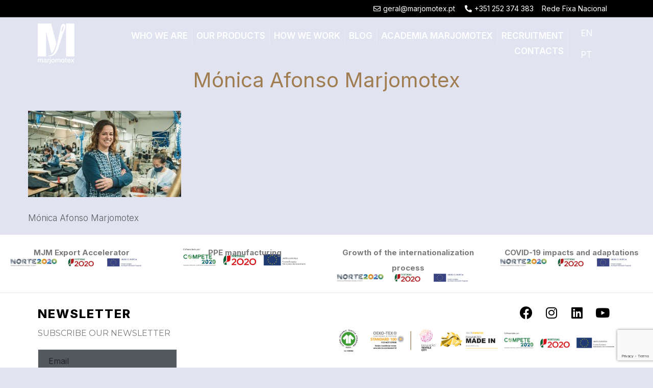

--- FILE ---
content_type: text/html; charset=utf-8
request_url: https://www.google.com/recaptcha/api2/anchor?ar=1&k=6Le20T8iAAAAAHojgU-mZuTsczXihmIUsJQUzyiN&co=aHR0cHM6Ly9tYXJqb21vdGV4LnB0OjQ0Mw..&hl=en&v=PoyoqOPhxBO7pBk68S4YbpHZ&size=invisible&anchor-ms=20000&execute-ms=30000&cb=v9rokfc3zf
body_size: 48796
content:
<!DOCTYPE HTML><html dir="ltr" lang="en"><head><meta http-equiv="Content-Type" content="text/html; charset=UTF-8">
<meta http-equiv="X-UA-Compatible" content="IE=edge">
<title>reCAPTCHA</title>
<style type="text/css">
/* cyrillic-ext */
@font-face {
  font-family: 'Roboto';
  font-style: normal;
  font-weight: 400;
  font-stretch: 100%;
  src: url(//fonts.gstatic.com/s/roboto/v48/KFO7CnqEu92Fr1ME7kSn66aGLdTylUAMa3GUBHMdazTgWw.woff2) format('woff2');
  unicode-range: U+0460-052F, U+1C80-1C8A, U+20B4, U+2DE0-2DFF, U+A640-A69F, U+FE2E-FE2F;
}
/* cyrillic */
@font-face {
  font-family: 'Roboto';
  font-style: normal;
  font-weight: 400;
  font-stretch: 100%;
  src: url(//fonts.gstatic.com/s/roboto/v48/KFO7CnqEu92Fr1ME7kSn66aGLdTylUAMa3iUBHMdazTgWw.woff2) format('woff2');
  unicode-range: U+0301, U+0400-045F, U+0490-0491, U+04B0-04B1, U+2116;
}
/* greek-ext */
@font-face {
  font-family: 'Roboto';
  font-style: normal;
  font-weight: 400;
  font-stretch: 100%;
  src: url(//fonts.gstatic.com/s/roboto/v48/KFO7CnqEu92Fr1ME7kSn66aGLdTylUAMa3CUBHMdazTgWw.woff2) format('woff2');
  unicode-range: U+1F00-1FFF;
}
/* greek */
@font-face {
  font-family: 'Roboto';
  font-style: normal;
  font-weight: 400;
  font-stretch: 100%;
  src: url(//fonts.gstatic.com/s/roboto/v48/KFO7CnqEu92Fr1ME7kSn66aGLdTylUAMa3-UBHMdazTgWw.woff2) format('woff2');
  unicode-range: U+0370-0377, U+037A-037F, U+0384-038A, U+038C, U+038E-03A1, U+03A3-03FF;
}
/* math */
@font-face {
  font-family: 'Roboto';
  font-style: normal;
  font-weight: 400;
  font-stretch: 100%;
  src: url(//fonts.gstatic.com/s/roboto/v48/KFO7CnqEu92Fr1ME7kSn66aGLdTylUAMawCUBHMdazTgWw.woff2) format('woff2');
  unicode-range: U+0302-0303, U+0305, U+0307-0308, U+0310, U+0312, U+0315, U+031A, U+0326-0327, U+032C, U+032F-0330, U+0332-0333, U+0338, U+033A, U+0346, U+034D, U+0391-03A1, U+03A3-03A9, U+03B1-03C9, U+03D1, U+03D5-03D6, U+03F0-03F1, U+03F4-03F5, U+2016-2017, U+2034-2038, U+203C, U+2040, U+2043, U+2047, U+2050, U+2057, U+205F, U+2070-2071, U+2074-208E, U+2090-209C, U+20D0-20DC, U+20E1, U+20E5-20EF, U+2100-2112, U+2114-2115, U+2117-2121, U+2123-214F, U+2190, U+2192, U+2194-21AE, U+21B0-21E5, U+21F1-21F2, U+21F4-2211, U+2213-2214, U+2216-22FF, U+2308-230B, U+2310, U+2319, U+231C-2321, U+2336-237A, U+237C, U+2395, U+239B-23B7, U+23D0, U+23DC-23E1, U+2474-2475, U+25AF, U+25B3, U+25B7, U+25BD, U+25C1, U+25CA, U+25CC, U+25FB, U+266D-266F, U+27C0-27FF, U+2900-2AFF, U+2B0E-2B11, U+2B30-2B4C, U+2BFE, U+3030, U+FF5B, U+FF5D, U+1D400-1D7FF, U+1EE00-1EEFF;
}
/* symbols */
@font-face {
  font-family: 'Roboto';
  font-style: normal;
  font-weight: 400;
  font-stretch: 100%;
  src: url(//fonts.gstatic.com/s/roboto/v48/KFO7CnqEu92Fr1ME7kSn66aGLdTylUAMaxKUBHMdazTgWw.woff2) format('woff2');
  unicode-range: U+0001-000C, U+000E-001F, U+007F-009F, U+20DD-20E0, U+20E2-20E4, U+2150-218F, U+2190, U+2192, U+2194-2199, U+21AF, U+21E6-21F0, U+21F3, U+2218-2219, U+2299, U+22C4-22C6, U+2300-243F, U+2440-244A, U+2460-24FF, U+25A0-27BF, U+2800-28FF, U+2921-2922, U+2981, U+29BF, U+29EB, U+2B00-2BFF, U+4DC0-4DFF, U+FFF9-FFFB, U+10140-1018E, U+10190-1019C, U+101A0, U+101D0-101FD, U+102E0-102FB, U+10E60-10E7E, U+1D2C0-1D2D3, U+1D2E0-1D37F, U+1F000-1F0FF, U+1F100-1F1AD, U+1F1E6-1F1FF, U+1F30D-1F30F, U+1F315, U+1F31C, U+1F31E, U+1F320-1F32C, U+1F336, U+1F378, U+1F37D, U+1F382, U+1F393-1F39F, U+1F3A7-1F3A8, U+1F3AC-1F3AF, U+1F3C2, U+1F3C4-1F3C6, U+1F3CA-1F3CE, U+1F3D4-1F3E0, U+1F3ED, U+1F3F1-1F3F3, U+1F3F5-1F3F7, U+1F408, U+1F415, U+1F41F, U+1F426, U+1F43F, U+1F441-1F442, U+1F444, U+1F446-1F449, U+1F44C-1F44E, U+1F453, U+1F46A, U+1F47D, U+1F4A3, U+1F4B0, U+1F4B3, U+1F4B9, U+1F4BB, U+1F4BF, U+1F4C8-1F4CB, U+1F4D6, U+1F4DA, U+1F4DF, U+1F4E3-1F4E6, U+1F4EA-1F4ED, U+1F4F7, U+1F4F9-1F4FB, U+1F4FD-1F4FE, U+1F503, U+1F507-1F50B, U+1F50D, U+1F512-1F513, U+1F53E-1F54A, U+1F54F-1F5FA, U+1F610, U+1F650-1F67F, U+1F687, U+1F68D, U+1F691, U+1F694, U+1F698, U+1F6AD, U+1F6B2, U+1F6B9-1F6BA, U+1F6BC, U+1F6C6-1F6CF, U+1F6D3-1F6D7, U+1F6E0-1F6EA, U+1F6F0-1F6F3, U+1F6F7-1F6FC, U+1F700-1F7FF, U+1F800-1F80B, U+1F810-1F847, U+1F850-1F859, U+1F860-1F887, U+1F890-1F8AD, U+1F8B0-1F8BB, U+1F8C0-1F8C1, U+1F900-1F90B, U+1F93B, U+1F946, U+1F984, U+1F996, U+1F9E9, U+1FA00-1FA6F, U+1FA70-1FA7C, U+1FA80-1FA89, U+1FA8F-1FAC6, U+1FACE-1FADC, U+1FADF-1FAE9, U+1FAF0-1FAF8, U+1FB00-1FBFF;
}
/* vietnamese */
@font-face {
  font-family: 'Roboto';
  font-style: normal;
  font-weight: 400;
  font-stretch: 100%;
  src: url(//fonts.gstatic.com/s/roboto/v48/KFO7CnqEu92Fr1ME7kSn66aGLdTylUAMa3OUBHMdazTgWw.woff2) format('woff2');
  unicode-range: U+0102-0103, U+0110-0111, U+0128-0129, U+0168-0169, U+01A0-01A1, U+01AF-01B0, U+0300-0301, U+0303-0304, U+0308-0309, U+0323, U+0329, U+1EA0-1EF9, U+20AB;
}
/* latin-ext */
@font-face {
  font-family: 'Roboto';
  font-style: normal;
  font-weight: 400;
  font-stretch: 100%;
  src: url(//fonts.gstatic.com/s/roboto/v48/KFO7CnqEu92Fr1ME7kSn66aGLdTylUAMa3KUBHMdazTgWw.woff2) format('woff2');
  unicode-range: U+0100-02BA, U+02BD-02C5, U+02C7-02CC, U+02CE-02D7, U+02DD-02FF, U+0304, U+0308, U+0329, U+1D00-1DBF, U+1E00-1E9F, U+1EF2-1EFF, U+2020, U+20A0-20AB, U+20AD-20C0, U+2113, U+2C60-2C7F, U+A720-A7FF;
}
/* latin */
@font-face {
  font-family: 'Roboto';
  font-style: normal;
  font-weight: 400;
  font-stretch: 100%;
  src: url(//fonts.gstatic.com/s/roboto/v48/KFO7CnqEu92Fr1ME7kSn66aGLdTylUAMa3yUBHMdazQ.woff2) format('woff2');
  unicode-range: U+0000-00FF, U+0131, U+0152-0153, U+02BB-02BC, U+02C6, U+02DA, U+02DC, U+0304, U+0308, U+0329, U+2000-206F, U+20AC, U+2122, U+2191, U+2193, U+2212, U+2215, U+FEFF, U+FFFD;
}
/* cyrillic-ext */
@font-face {
  font-family: 'Roboto';
  font-style: normal;
  font-weight: 500;
  font-stretch: 100%;
  src: url(//fonts.gstatic.com/s/roboto/v48/KFO7CnqEu92Fr1ME7kSn66aGLdTylUAMa3GUBHMdazTgWw.woff2) format('woff2');
  unicode-range: U+0460-052F, U+1C80-1C8A, U+20B4, U+2DE0-2DFF, U+A640-A69F, U+FE2E-FE2F;
}
/* cyrillic */
@font-face {
  font-family: 'Roboto';
  font-style: normal;
  font-weight: 500;
  font-stretch: 100%;
  src: url(//fonts.gstatic.com/s/roboto/v48/KFO7CnqEu92Fr1ME7kSn66aGLdTylUAMa3iUBHMdazTgWw.woff2) format('woff2');
  unicode-range: U+0301, U+0400-045F, U+0490-0491, U+04B0-04B1, U+2116;
}
/* greek-ext */
@font-face {
  font-family: 'Roboto';
  font-style: normal;
  font-weight: 500;
  font-stretch: 100%;
  src: url(//fonts.gstatic.com/s/roboto/v48/KFO7CnqEu92Fr1ME7kSn66aGLdTylUAMa3CUBHMdazTgWw.woff2) format('woff2');
  unicode-range: U+1F00-1FFF;
}
/* greek */
@font-face {
  font-family: 'Roboto';
  font-style: normal;
  font-weight: 500;
  font-stretch: 100%;
  src: url(//fonts.gstatic.com/s/roboto/v48/KFO7CnqEu92Fr1ME7kSn66aGLdTylUAMa3-UBHMdazTgWw.woff2) format('woff2');
  unicode-range: U+0370-0377, U+037A-037F, U+0384-038A, U+038C, U+038E-03A1, U+03A3-03FF;
}
/* math */
@font-face {
  font-family: 'Roboto';
  font-style: normal;
  font-weight: 500;
  font-stretch: 100%;
  src: url(//fonts.gstatic.com/s/roboto/v48/KFO7CnqEu92Fr1ME7kSn66aGLdTylUAMawCUBHMdazTgWw.woff2) format('woff2');
  unicode-range: U+0302-0303, U+0305, U+0307-0308, U+0310, U+0312, U+0315, U+031A, U+0326-0327, U+032C, U+032F-0330, U+0332-0333, U+0338, U+033A, U+0346, U+034D, U+0391-03A1, U+03A3-03A9, U+03B1-03C9, U+03D1, U+03D5-03D6, U+03F0-03F1, U+03F4-03F5, U+2016-2017, U+2034-2038, U+203C, U+2040, U+2043, U+2047, U+2050, U+2057, U+205F, U+2070-2071, U+2074-208E, U+2090-209C, U+20D0-20DC, U+20E1, U+20E5-20EF, U+2100-2112, U+2114-2115, U+2117-2121, U+2123-214F, U+2190, U+2192, U+2194-21AE, U+21B0-21E5, U+21F1-21F2, U+21F4-2211, U+2213-2214, U+2216-22FF, U+2308-230B, U+2310, U+2319, U+231C-2321, U+2336-237A, U+237C, U+2395, U+239B-23B7, U+23D0, U+23DC-23E1, U+2474-2475, U+25AF, U+25B3, U+25B7, U+25BD, U+25C1, U+25CA, U+25CC, U+25FB, U+266D-266F, U+27C0-27FF, U+2900-2AFF, U+2B0E-2B11, U+2B30-2B4C, U+2BFE, U+3030, U+FF5B, U+FF5D, U+1D400-1D7FF, U+1EE00-1EEFF;
}
/* symbols */
@font-face {
  font-family: 'Roboto';
  font-style: normal;
  font-weight: 500;
  font-stretch: 100%;
  src: url(//fonts.gstatic.com/s/roboto/v48/KFO7CnqEu92Fr1ME7kSn66aGLdTylUAMaxKUBHMdazTgWw.woff2) format('woff2');
  unicode-range: U+0001-000C, U+000E-001F, U+007F-009F, U+20DD-20E0, U+20E2-20E4, U+2150-218F, U+2190, U+2192, U+2194-2199, U+21AF, U+21E6-21F0, U+21F3, U+2218-2219, U+2299, U+22C4-22C6, U+2300-243F, U+2440-244A, U+2460-24FF, U+25A0-27BF, U+2800-28FF, U+2921-2922, U+2981, U+29BF, U+29EB, U+2B00-2BFF, U+4DC0-4DFF, U+FFF9-FFFB, U+10140-1018E, U+10190-1019C, U+101A0, U+101D0-101FD, U+102E0-102FB, U+10E60-10E7E, U+1D2C0-1D2D3, U+1D2E0-1D37F, U+1F000-1F0FF, U+1F100-1F1AD, U+1F1E6-1F1FF, U+1F30D-1F30F, U+1F315, U+1F31C, U+1F31E, U+1F320-1F32C, U+1F336, U+1F378, U+1F37D, U+1F382, U+1F393-1F39F, U+1F3A7-1F3A8, U+1F3AC-1F3AF, U+1F3C2, U+1F3C4-1F3C6, U+1F3CA-1F3CE, U+1F3D4-1F3E0, U+1F3ED, U+1F3F1-1F3F3, U+1F3F5-1F3F7, U+1F408, U+1F415, U+1F41F, U+1F426, U+1F43F, U+1F441-1F442, U+1F444, U+1F446-1F449, U+1F44C-1F44E, U+1F453, U+1F46A, U+1F47D, U+1F4A3, U+1F4B0, U+1F4B3, U+1F4B9, U+1F4BB, U+1F4BF, U+1F4C8-1F4CB, U+1F4D6, U+1F4DA, U+1F4DF, U+1F4E3-1F4E6, U+1F4EA-1F4ED, U+1F4F7, U+1F4F9-1F4FB, U+1F4FD-1F4FE, U+1F503, U+1F507-1F50B, U+1F50D, U+1F512-1F513, U+1F53E-1F54A, U+1F54F-1F5FA, U+1F610, U+1F650-1F67F, U+1F687, U+1F68D, U+1F691, U+1F694, U+1F698, U+1F6AD, U+1F6B2, U+1F6B9-1F6BA, U+1F6BC, U+1F6C6-1F6CF, U+1F6D3-1F6D7, U+1F6E0-1F6EA, U+1F6F0-1F6F3, U+1F6F7-1F6FC, U+1F700-1F7FF, U+1F800-1F80B, U+1F810-1F847, U+1F850-1F859, U+1F860-1F887, U+1F890-1F8AD, U+1F8B0-1F8BB, U+1F8C0-1F8C1, U+1F900-1F90B, U+1F93B, U+1F946, U+1F984, U+1F996, U+1F9E9, U+1FA00-1FA6F, U+1FA70-1FA7C, U+1FA80-1FA89, U+1FA8F-1FAC6, U+1FACE-1FADC, U+1FADF-1FAE9, U+1FAF0-1FAF8, U+1FB00-1FBFF;
}
/* vietnamese */
@font-face {
  font-family: 'Roboto';
  font-style: normal;
  font-weight: 500;
  font-stretch: 100%;
  src: url(//fonts.gstatic.com/s/roboto/v48/KFO7CnqEu92Fr1ME7kSn66aGLdTylUAMa3OUBHMdazTgWw.woff2) format('woff2');
  unicode-range: U+0102-0103, U+0110-0111, U+0128-0129, U+0168-0169, U+01A0-01A1, U+01AF-01B0, U+0300-0301, U+0303-0304, U+0308-0309, U+0323, U+0329, U+1EA0-1EF9, U+20AB;
}
/* latin-ext */
@font-face {
  font-family: 'Roboto';
  font-style: normal;
  font-weight: 500;
  font-stretch: 100%;
  src: url(//fonts.gstatic.com/s/roboto/v48/KFO7CnqEu92Fr1ME7kSn66aGLdTylUAMa3KUBHMdazTgWw.woff2) format('woff2');
  unicode-range: U+0100-02BA, U+02BD-02C5, U+02C7-02CC, U+02CE-02D7, U+02DD-02FF, U+0304, U+0308, U+0329, U+1D00-1DBF, U+1E00-1E9F, U+1EF2-1EFF, U+2020, U+20A0-20AB, U+20AD-20C0, U+2113, U+2C60-2C7F, U+A720-A7FF;
}
/* latin */
@font-face {
  font-family: 'Roboto';
  font-style: normal;
  font-weight: 500;
  font-stretch: 100%;
  src: url(//fonts.gstatic.com/s/roboto/v48/KFO7CnqEu92Fr1ME7kSn66aGLdTylUAMa3yUBHMdazQ.woff2) format('woff2');
  unicode-range: U+0000-00FF, U+0131, U+0152-0153, U+02BB-02BC, U+02C6, U+02DA, U+02DC, U+0304, U+0308, U+0329, U+2000-206F, U+20AC, U+2122, U+2191, U+2193, U+2212, U+2215, U+FEFF, U+FFFD;
}
/* cyrillic-ext */
@font-face {
  font-family: 'Roboto';
  font-style: normal;
  font-weight: 900;
  font-stretch: 100%;
  src: url(//fonts.gstatic.com/s/roboto/v48/KFO7CnqEu92Fr1ME7kSn66aGLdTylUAMa3GUBHMdazTgWw.woff2) format('woff2');
  unicode-range: U+0460-052F, U+1C80-1C8A, U+20B4, U+2DE0-2DFF, U+A640-A69F, U+FE2E-FE2F;
}
/* cyrillic */
@font-face {
  font-family: 'Roboto';
  font-style: normal;
  font-weight: 900;
  font-stretch: 100%;
  src: url(//fonts.gstatic.com/s/roboto/v48/KFO7CnqEu92Fr1ME7kSn66aGLdTylUAMa3iUBHMdazTgWw.woff2) format('woff2');
  unicode-range: U+0301, U+0400-045F, U+0490-0491, U+04B0-04B1, U+2116;
}
/* greek-ext */
@font-face {
  font-family: 'Roboto';
  font-style: normal;
  font-weight: 900;
  font-stretch: 100%;
  src: url(//fonts.gstatic.com/s/roboto/v48/KFO7CnqEu92Fr1ME7kSn66aGLdTylUAMa3CUBHMdazTgWw.woff2) format('woff2');
  unicode-range: U+1F00-1FFF;
}
/* greek */
@font-face {
  font-family: 'Roboto';
  font-style: normal;
  font-weight: 900;
  font-stretch: 100%;
  src: url(//fonts.gstatic.com/s/roboto/v48/KFO7CnqEu92Fr1ME7kSn66aGLdTylUAMa3-UBHMdazTgWw.woff2) format('woff2');
  unicode-range: U+0370-0377, U+037A-037F, U+0384-038A, U+038C, U+038E-03A1, U+03A3-03FF;
}
/* math */
@font-face {
  font-family: 'Roboto';
  font-style: normal;
  font-weight: 900;
  font-stretch: 100%;
  src: url(//fonts.gstatic.com/s/roboto/v48/KFO7CnqEu92Fr1ME7kSn66aGLdTylUAMawCUBHMdazTgWw.woff2) format('woff2');
  unicode-range: U+0302-0303, U+0305, U+0307-0308, U+0310, U+0312, U+0315, U+031A, U+0326-0327, U+032C, U+032F-0330, U+0332-0333, U+0338, U+033A, U+0346, U+034D, U+0391-03A1, U+03A3-03A9, U+03B1-03C9, U+03D1, U+03D5-03D6, U+03F0-03F1, U+03F4-03F5, U+2016-2017, U+2034-2038, U+203C, U+2040, U+2043, U+2047, U+2050, U+2057, U+205F, U+2070-2071, U+2074-208E, U+2090-209C, U+20D0-20DC, U+20E1, U+20E5-20EF, U+2100-2112, U+2114-2115, U+2117-2121, U+2123-214F, U+2190, U+2192, U+2194-21AE, U+21B0-21E5, U+21F1-21F2, U+21F4-2211, U+2213-2214, U+2216-22FF, U+2308-230B, U+2310, U+2319, U+231C-2321, U+2336-237A, U+237C, U+2395, U+239B-23B7, U+23D0, U+23DC-23E1, U+2474-2475, U+25AF, U+25B3, U+25B7, U+25BD, U+25C1, U+25CA, U+25CC, U+25FB, U+266D-266F, U+27C0-27FF, U+2900-2AFF, U+2B0E-2B11, U+2B30-2B4C, U+2BFE, U+3030, U+FF5B, U+FF5D, U+1D400-1D7FF, U+1EE00-1EEFF;
}
/* symbols */
@font-face {
  font-family: 'Roboto';
  font-style: normal;
  font-weight: 900;
  font-stretch: 100%;
  src: url(//fonts.gstatic.com/s/roboto/v48/KFO7CnqEu92Fr1ME7kSn66aGLdTylUAMaxKUBHMdazTgWw.woff2) format('woff2');
  unicode-range: U+0001-000C, U+000E-001F, U+007F-009F, U+20DD-20E0, U+20E2-20E4, U+2150-218F, U+2190, U+2192, U+2194-2199, U+21AF, U+21E6-21F0, U+21F3, U+2218-2219, U+2299, U+22C4-22C6, U+2300-243F, U+2440-244A, U+2460-24FF, U+25A0-27BF, U+2800-28FF, U+2921-2922, U+2981, U+29BF, U+29EB, U+2B00-2BFF, U+4DC0-4DFF, U+FFF9-FFFB, U+10140-1018E, U+10190-1019C, U+101A0, U+101D0-101FD, U+102E0-102FB, U+10E60-10E7E, U+1D2C0-1D2D3, U+1D2E0-1D37F, U+1F000-1F0FF, U+1F100-1F1AD, U+1F1E6-1F1FF, U+1F30D-1F30F, U+1F315, U+1F31C, U+1F31E, U+1F320-1F32C, U+1F336, U+1F378, U+1F37D, U+1F382, U+1F393-1F39F, U+1F3A7-1F3A8, U+1F3AC-1F3AF, U+1F3C2, U+1F3C4-1F3C6, U+1F3CA-1F3CE, U+1F3D4-1F3E0, U+1F3ED, U+1F3F1-1F3F3, U+1F3F5-1F3F7, U+1F408, U+1F415, U+1F41F, U+1F426, U+1F43F, U+1F441-1F442, U+1F444, U+1F446-1F449, U+1F44C-1F44E, U+1F453, U+1F46A, U+1F47D, U+1F4A3, U+1F4B0, U+1F4B3, U+1F4B9, U+1F4BB, U+1F4BF, U+1F4C8-1F4CB, U+1F4D6, U+1F4DA, U+1F4DF, U+1F4E3-1F4E6, U+1F4EA-1F4ED, U+1F4F7, U+1F4F9-1F4FB, U+1F4FD-1F4FE, U+1F503, U+1F507-1F50B, U+1F50D, U+1F512-1F513, U+1F53E-1F54A, U+1F54F-1F5FA, U+1F610, U+1F650-1F67F, U+1F687, U+1F68D, U+1F691, U+1F694, U+1F698, U+1F6AD, U+1F6B2, U+1F6B9-1F6BA, U+1F6BC, U+1F6C6-1F6CF, U+1F6D3-1F6D7, U+1F6E0-1F6EA, U+1F6F0-1F6F3, U+1F6F7-1F6FC, U+1F700-1F7FF, U+1F800-1F80B, U+1F810-1F847, U+1F850-1F859, U+1F860-1F887, U+1F890-1F8AD, U+1F8B0-1F8BB, U+1F8C0-1F8C1, U+1F900-1F90B, U+1F93B, U+1F946, U+1F984, U+1F996, U+1F9E9, U+1FA00-1FA6F, U+1FA70-1FA7C, U+1FA80-1FA89, U+1FA8F-1FAC6, U+1FACE-1FADC, U+1FADF-1FAE9, U+1FAF0-1FAF8, U+1FB00-1FBFF;
}
/* vietnamese */
@font-face {
  font-family: 'Roboto';
  font-style: normal;
  font-weight: 900;
  font-stretch: 100%;
  src: url(//fonts.gstatic.com/s/roboto/v48/KFO7CnqEu92Fr1ME7kSn66aGLdTylUAMa3OUBHMdazTgWw.woff2) format('woff2');
  unicode-range: U+0102-0103, U+0110-0111, U+0128-0129, U+0168-0169, U+01A0-01A1, U+01AF-01B0, U+0300-0301, U+0303-0304, U+0308-0309, U+0323, U+0329, U+1EA0-1EF9, U+20AB;
}
/* latin-ext */
@font-face {
  font-family: 'Roboto';
  font-style: normal;
  font-weight: 900;
  font-stretch: 100%;
  src: url(//fonts.gstatic.com/s/roboto/v48/KFO7CnqEu92Fr1ME7kSn66aGLdTylUAMa3KUBHMdazTgWw.woff2) format('woff2');
  unicode-range: U+0100-02BA, U+02BD-02C5, U+02C7-02CC, U+02CE-02D7, U+02DD-02FF, U+0304, U+0308, U+0329, U+1D00-1DBF, U+1E00-1E9F, U+1EF2-1EFF, U+2020, U+20A0-20AB, U+20AD-20C0, U+2113, U+2C60-2C7F, U+A720-A7FF;
}
/* latin */
@font-face {
  font-family: 'Roboto';
  font-style: normal;
  font-weight: 900;
  font-stretch: 100%;
  src: url(//fonts.gstatic.com/s/roboto/v48/KFO7CnqEu92Fr1ME7kSn66aGLdTylUAMa3yUBHMdazQ.woff2) format('woff2');
  unicode-range: U+0000-00FF, U+0131, U+0152-0153, U+02BB-02BC, U+02C6, U+02DA, U+02DC, U+0304, U+0308, U+0329, U+2000-206F, U+20AC, U+2122, U+2191, U+2193, U+2212, U+2215, U+FEFF, U+FFFD;
}

</style>
<link rel="stylesheet" type="text/css" href="https://www.gstatic.com/recaptcha/releases/PoyoqOPhxBO7pBk68S4YbpHZ/styles__ltr.css">
<script nonce="fTj9RigQ-5ZLRJCAD14kbw" type="text/javascript">window['__recaptcha_api'] = 'https://www.google.com/recaptcha/api2/';</script>
<script type="text/javascript" src="https://www.gstatic.com/recaptcha/releases/PoyoqOPhxBO7pBk68S4YbpHZ/recaptcha__en.js" nonce="fTj9RigQ-5ZLRJCAD14kbw">
      
    </script></head>
<body><div id="rc-anchor-alert" class="rc-anchor-alert"></div>
<input type="hidden" id="recaptcha-token" value="[base64]">
<script type="text/javascript" nonce="fTj9RigQ-5ZLRJCAD14kbw">
      recaptcha.anchor.Main.init("[\x22ainput\x22,[\x22bgdata\x22,\x22\x22,\[base64]/[base64]/[base64]/[base64]/cjw8ejpyPj4+eil9Y2F0Y2gobCl7dGhyb3cgbDt9fSxIPWZ1bmN0aW9uKHcsdCx6KXtpZih3PT0xOTR8fHc9PTIwOCl0LnZbd10/dC52W3ddLmNvbmNhdCh6KTp0LnZbd109b2Yoeix0KTtlbHNle2lmKHQuYkImJnchPTMxNylyZXR1cm47dz09NjZ8fHc9PTEyMnx8dz09NDcwfHx3PT00NHx8dz09NDE2fHx3PT0zOTd8fHc9PTQyMXx8dz09Njh8fHc9PTcwfHx3PT0xODQ/[base64]/[base64]/[base64]/bmV3IGRbVl0oSlswXSk6cD09Mj9uZXcgZFtWXShKWzBdLEpbMV0pOnA9PTM/bmV3IGRbVl0oSlswXSxKWzFdLEpbMl0pOnA9PTQ/[base64]/[base64]/[base64]/[base64]\x22,\[base64]\\u003d\x22,\[base64]/Du8O2w4fDukLDtTdqw5RgNcKPwr3CtMKRbMKew73Du8OyHzYgw6/[base64]/DqMK8wpXCkcOlMSjCvMKDw6HDpGYFwofCm2HDn8OTa8KHwrLCtsKQZz/DiFPCucKyBMKcwrzCqFV4w6LCs8OAw6NrD8K3D1/CusKef0N7w6LCvgZISMOgwoFWRcKOw6ZYwrM9w5YSwrg3asKvw63CgsKPwrrDvMKfME3DpnbDjUHCuy9RwqDCgSk6acK0w6F6bcKHJz8pOj5SBMOGwpjDmsK2w4rCpcKwWsOrL30xOcK8eHstwq/DnsOcw77CqsOnw7wNw4pfJsOnwofDjgnDrncQw7Fuw4dRwqvChVUeAUVrwp5Vw4nCq8KEZWomaMO2w7o6BGB6wpVhw5UtCUk2wrzCnk/Dp0M6V8KGURfCqsO1CXpiPkrDg8OKwqvCsRoUXsOVw4DCtzFsG0nDqzHDoW8rwqJDMsKRw7TClcKLCREYw5LCoxnCtAN0wqAxw4LCul4Afhc7wqzCgMK4CsKoEjfCtX7DjsKowq/DnH5LRsKEdXzDqxTCqcO9woJaWD/CiMKjcxQ5KxTDl8OiwpJ3w4LDrsOjw7TCvcO7wrPCuiPColctD3Nbw67Cq8O3NGrDqsOCwrBOwqbDrMOEwojCocOCw5bCncOCwoPCncKjLsOPY8KRwprCqWh6wqDCswMcfsO/LAUUPcO0w7Fiw4lpw4nDmsOPC3hTwpkXQsOLwphNw7zCgEfCuiLCjX8Uw57CrXlMw60LGEjCtXzDlcOeBsOvXS4fUsK5XsObY2fDkxfCisKnXkzDtsOtwp7CjxsMdsK5Y8OHw78uZMKIwq3CtTQHw4/CrsO2CAvCojnCkcK1w6fDqBrDoEEqfcKFNnHDkXXDrsOZw60LVcKwWy1pbMKNw5XCtRTCpMKCGMOSw4LDssKCwocRfA/[base64]/[base64]/[base64]/OsKCw5sOVsKDLsKvfsK+YENoA8OrIHpeCjDCmg7DkTpGDcOvw4bDp8OYw5A8KXTDtloywobDijPCsnprwozDs8KoNgLDo2PCoMOYKEXDrV3CmMOHC8O7QMKbw7jDoMKzwrU5w5vCuMO7SgjCj2LCjV/Cm2V3w7vDsWozYlklLcONb8Kfw4vDnMKvOMO4wr0zBsOQwrnDp8Kmw4fDuMK+wrHCkxPCqTzCjWNEFVPDmRjCugDCjsOqB8KWUXQDOnfCt8O2PV/DucOIw4fDvsODUgRkwrHDox7DjcKJw5Rfw7YfJMKyHsKVQMK6GynDtH7CkMOfEntMw5hcwp5ywrbDhFsVcWEJMcONwqtdbifCq8KOesKTPcKpw7xqw4HDkXDCpmnChQHDnsKjHsKqLFxeMgRvasKZO8OeEcORKEInw6PCkEfDucOmVMKjwofCm8OGwpBaZsKJwq/CnQrChsKhwqLCqwtbwpl0wqnCu8Kzw57Csm3DiEQBw6jDv8KEw7NfwpDCqhZNw6LChXUaGsO3FcK0w7kxwqkzwo/CvMO/Njx2w516w5jCpWXDvlXDknzDmEQEwpxhSsKyA2LChjBBezgsTcKNwpDCskh0w43DjsOqw47DrHVkOkcWw7HDsUrDsXo4QCpOWsOdwqQgdMOCw4jDsSkob8OiwpvCo8KabcO5GsOnwq1sUcOAOxU6VsOkw5vCrcKrwqM4wodOUC3CswzDvcOXwrbDtsO/[base64]/[base64]/w6zDjSzCvl7Ch24VYMO9fgUTw73CkSxJZ8O4wpXCl1LDsic0woNTwqAxIwvCsFLDjQvDpi7CjmTDpwfChsOIwosrw5BWw7/CnEMcw75pwpXCnyfCo8Kaw57DhcONTcOzwq1QJRx+wqzCnsOYw58vw5nCvcKWWwzDihfCvXLCt8KmYcKcw7Qyw65swr1ww5sCw4YVw7PDosKtd8KmwqXDgsKmbMK/[base64]/CrsOVJTXDnsK1w5PDt1svwpVUw75YAcOxAE8JbyoFw79MwrzDsiZ/QcOJMMKie8Osw63CvcOXGx3CgcO6bcKiMcKcwpcqw498wpnCncO9wqBxwoPDn8KRwrwOwofDrVDDpz4vwoEpwrEFwrfDigxsGMKlw53DjcK1SngGHcKLw5NWwoPCn3sbw6fDgMOqwpXDh8OpwoDCu8OoJcKhw6YYw4Qzwq4Dw6rCmhZJw7/CiV3DoBDDjxVLTsOXwpNewoIWNsOGwpDDlsKgVznCnDEGSS7CisOdPsKBwpDDtibCqXRJYsKDw5o+wq0QHXc/[base64]/wqkKw7jDusKyNMKMU8OPH2nCjzfDt8OdTSgTOWxYw5ZuO1nCicKHAsKbw7DCulDDicOYwrzDpcKsw4/DvjjDnMO3YGjDv8KrwpzDgsKGw6zDqcOrMCXCulDDs8KXw6nCkcOsHMK3w57DkBlJGCRFUMOSXBB3SMKmMcOPJn1twoLClcO0ZMK1fENjwqzChUVTw582P8OvwqHDvi5yw5AsK8Oyw73Co8KGwo/[base64]/w7ZVbknCr8KHw5fDn8OzS8ONXcOQwoR0wo0+dArDl8K3wrvCowYvVSzCm8ONVcKbw5pUwpDCpkhkEcOaJMK/aU3CnUQFE3jDgWLDocOhwoMra8KzUsKOw4F7OsKqCsOLw5rCmyXCocOyw5orTcONZWgtOMONw4PCpMKlw7bCuVNbw55dw47DnGJfaylzw7jDgTvDgHM7UhY8DQZ7w7jDsxhQDAlMLMKnw707w73Cg8OOB8OCwqVBNsKdOMKXNndKw6nDqy/CqcO8woDDhl/DsEnDtTgIehF8ZSgUXMKwwqZEwrp0CRgjw5TCrWZBw5nDg0hywo4beRDDlm0xw5/DlMKvw6liOUHCuF3DvMKdLcKhwoTDkkAcY8KgwqXDv8O2NWobw47Ds8OIEsOjwrjDuxzDtGg8VcKGwrvDs8OhYcK6wqJmw4YOIzHCsMK2HRZiODzCtUHDisOWw47DmsO6wrvCq8O/YsKqwqrDvSnCmQ7DgnclwqvDtsK4Z8K6FsK1IWgrwoYcwogKdx/DgjtQw6jCkirCvkh2w4HDmx/Dpl9cw7vDontdw58Qw7fCvzTCmRIKw7fCv0lGFlVTcVvDiz0tH8OlT0DCisOgXcKMw4FVO8KIwqHCqMOww6vCshXCrWoGLz9QCS8mw7zCpQoYZSrClSsHwpTCq8OUw5BGK8OywpnDjE5zKMKeHm7CqlrCk0c/wrvChcKjFTZkw4nDhR3CtcOOecKzw5UOw78zw44GTcOdAsKgwpDDnMK6FTJRw7LDmsONw5o3b8OCw4fCrQXCisO6w64Iw6rDgMKvwrTCncKMwpbDn8Oxw6tXw4/[base64]/Ci8Klw6zCoADDhhk8wo/CowIBEhd+wrgSMMOFAsO9w4rChnnDh0TCmMKJcMKWBAd2ZBwGw4fDgcKcw7TCuUtQGBLDmTV+UcO+egRFWhjDjB/DqCARwopkwrsvQMKVwpNywo8kwpB/UMOpF3A/Nl/CvBbCjjIvfwYcWgDDi8Olw48pw6zCjcOSwpFewqHCs8KxGFF/[base64]/DpzZKwoUuQ8K6WsKPwrnCicKpw6fDlWXCncK7L8KhJ8KQwoDDkWZKZH91XMKQY8KHAcK0wrTCiMORw4Muw5Fvw4vCsSgEwpnCoF7DiXfCsF3CoGgDw5bDmMKQGcKlwoYrRwYlw5/CqsO/I3XCv2JSw4k6w5F4LsKxcVAia8KbLEbCkxImw60rwrzCu8OHTcKUZcOiwoNVwqjCjMKnScO1WsKmXcK2LH0kwoPCuMKBJRnDokLDrMKfQFEpcnA0JxnCj8KiPMKYw59cKcOkw5toSCfDoyDCrWjCoXHCssOoSxjDvcObPcKOw6A/TsKYIQ7CrcKnNy9la8KMPWpMw61wHMK0YDbDiMOWwrLChDlNf8OMVg1gw70mw73DlMKFOsKuAcKIwrpwwp7Ck8OHw5vDhiIrBcO4w7kYwrfCsE52w7rDmyHCrMK8woA4wprDognDtCNqw5h6SMKAw7DClG/[base64]/cVBzNhfDv1UnT8KAwoPDt2gYFh0jUB/[base64]/[base64]/fMKteMKiAUbCscK8CQQMw4wUw7nClsKSUAbCk8OpY8K2Q8K7e8KtZ8KSNsOGwpjDhiBxwq5RYMOdHcK5w7B/w5NkcsOnTMK7esOoDcKlw6E/fGDCt0bDt8OOwqfDscOJZMKmw6DDoMK8w7BkC8KgLcOiw547wrl2w65Xwql4wpTCssO3w5nDiB9/ScK6HMKgw4MSwpPCjMKiw7Q1cDxDw4DDoUBbLy/CrkMeMMKow6tiwpHCqjJTwqvDpSfDtcKKwpPDrcOrw63CuMOxwqxhWMK7DQrChMOtM8K/WsK4wpwMwpPDlVocw7XDl19ewpzDgX9HIyzCjWHDsMKWwozDs8KowocbEXJJw4HCu8OgbMOKw58Zwr/CoMOGw5HDi8KBDsO1w6HCkhgDw5QFXwskw50sXcOffjZLw7tvwqPCvjsGw7rCmMKvQyE7BhbDliXCp8Ocw5bCkcK2wolIBkNhwo/DujzCjsKLWkdZwoLCncOrw4s9LUAswr/CngbCjMKQwokNdsK4RsKMwpzDqG3CtsOrw55GwosdPsO+w4g+ZsK7w7rCs8KzwqrCtGTCgsOBw5hawrUXwqN3ScKew7JwwrfDiRRaCR3CosOSw5YzQzAew57CvS/Cm8KiwoUbw7DDsWnDtwFja1DDmlbDpVQoNmDDkS/CkcKswonCssKXw78keMOif8ODw43DlWLCv0TCmFfDpiXDvnfCmcOYw5Fawo5Bw4RzYifCq8KGwrPCp8Kmw6nCnCTDhMKRw5dcODQWwockw6M/eQ3CkMO+w4gww458KkvDjsKlTcKuN1ckwqlOFkPChcKzwqjDo8OFd1DCnwDCrcOEecKGAcKZw4zCm8OPOkNIwp/[base64]/wpg+dcO4wqzCrMO2asOxb0jCv005WTJ2Tw3CmTzCqsK0cm0cwr/DnGl/[base64]/CpR16W2HClT89CsKqbXXCu13DsXLCiMOtYcKCw7/DmsONe8OHUVnDjMOqwrdkwqo4IsOkwonDgArCscKBQABMw4o9wrDCjjrDkn7Cvj0vw6dINT/Cj8OnwoLDhsK7Y8ORwoDClwrDlxhzTwjCigg2Z2ZIwoTCuMOwMMOnw644w73Dn2DChMOGQWHCk8OtwqbCpGoRw5N7woHCtGHDjsOsw7Faw748EF3DlRfCjMOEw456w5DCiMOYwr/[base64]/ccKOGMOzM8KAw6bCgRdFdsO3w6PDiXPDlcOmeyAzwoPDrwsuAcO3SkPCv8KYw4I1wpEUwrrDhwVuw5PDvsO0w6HDkWttworCkMOcAUUYwonCuMKffcKUwpELbk9kwoA3wp/Djnkqwq7CgDBHaWHDhjXCtnjDicKDFsOawqEaTyLChTHDuizCvD/DggYzwqIXw70Ww4PCt33DpDXCsMKhalDCp13DjMKcKsKqAwNkNWHDjnYywq7Cg8KJw7/CtsOOwpbDrzXCoH/DgjTDqQbDl8KSeMOYwpI0wpZBbEZ9wo3CoFltw54rPHRqw6ZFJcKlTwLCsU0Twro6ecKXEcKAwoIZw5nDjcO+VsOOD8OvWmJqw7HDk8KaXFhCbsOAwqw2wq7Dui/Dt0/[base64]/CisKxTcK7EEPDry7CqcOYV8K3QcOSfsOvw407w6vDiRJSw5gAC8Oyw6LDlMKvcC47wpPCt8Ola8ONdVg0w4R3eMOxw4p6LsKWb8O1woAdwrnCiCACesKtMcKkOhjDjcOTRMOdwrrCrQ4XAX9fGnsmG1Ipw6TDkwJJVMOJwo/Dt8Olw5bDisO0QcO5w5DDlcOjwoPDqypBKsOgTwXClsOIw6xWwr/Do8OsNMOcORTDnRfCg2ltw7rCusKew79Ma1YnOcOIG1LCs8OfwrXDuX9aSMOwVGbDtnFEwqXCtMOeYQLDi0FVw5DCvAPCgzZ1B0HChD0mBiYJKsOXw6PDlhHCiMK1UmxbwoZNwp/DpHs+HMOeCzjDunYTw6nCnHteb8ORw4TDjmR8LT3CscOACzEFbFzCpW9swqERw7wnckdsw7k+PsOsWMKgHnU2U2sOw4TDr8KJdGjDvQVeSDHDvE9iWcKkMsKaw4BZaVpzw70Yw4/CnCTCs8K3wrNjdWbDm8KnUXHCnAspw5hzTTloCAZMwqDDmsKHw7bCisKMw73DlljCmwJRGsO0wr1dS8KOK07CsX4uwo3Ci8OMwo7DhMOdwq/DhQbCiVzDr8Oawp90wrvCgMOpD0EOZMOdw4vDkinCimTClA/DrMOrHRkdAm0zH0Vuw4xSwptJwqzDmMK5wolOwoHDtFLCsiTDqhguWMKyGicMDsKCKcOuwovDmsKlLlFMw7fDj8Ktwr59w7LDpcKYR0XDhMKlbVrDm2Mdw7oDH8O1Jmpow719wow+wr/CrhPCoxEtw6rDm8Oqwo1DHMKcw47DvcKiwrbCpGrCh34KDxnCvMK7Vlgdw6N4wrl3w5vDnCNMEMKsTks/ZmzCp8KNwpPDsWhKw48RI14kXjtiw50ICzUbwqxVw7gcYh9FwpXDlsKJw5zCvcKzwppALcOowqvCusKYbhPDq2nChcOLAMOBccOLw7TDgMO8WQd4f1LClXEBEcOhKcKHZ3p7XUoIw6VMwqDDlMKnTRBoCsOGwoHDrsO/[base64]/w6IPY8KTUcO6w7B8w57DjH/CusK9w4LCg1/CsH54PRLCqcKTw5dTw7HDjV/Dk8OueMKNDMKyw43Dh8OYw7QnwrfChzLCi8KVw7/Cr23CmMO+EcOhE8KzQRfCssKgMMKeIih8w7Vfw7fDsALDisOGw4JlwpAtBlRaw6DCtcO2w4DDnMOZwqLDl8KJw4IGwodRe8KNE8Ouw7/CrsOkw7DDjMKxw5QGw7rDuXQNSXx2VsOCw7Zqw4jDqX3CpSbDrcOGwrjDkTjCnMOYwoV6w4zDs2/DihlIw7gXJcO4LcK1exTDiMKKwrxPPMKpSD8IQMKjwopEw5fCn3TDh8OCw415MVw8wpplaWcSwr9Of8O5B0zDgcK3THPClMKQUcKfMQfCnCfCgcO8w7bCocK/IQRRw6VxwpRPI3dQEcOcC8KQwqnCmcKnNWPDpMKQw64Lw5tqw7tlwpbDqsKKO8OTw6zDuUPDuXnCr8KcLcKNBxYwwrPDm8K7wozDlklaw6jDu8K/w6InC8O0FcOeCsOkfCpecsOcw6XCr1cpT8OdEVMUQmDCr3TDscK1NFd0w7/DgH56wqBEISzDoQA3wojCpyrCq1giRktNw77Ck1hjXcOew6RXwqTCuAhYwr7DgVctNsOFB8OMRcOKFcKAYR/Dg3JJw5fCvmfDmSswGMK0w7Mvw4/DkMKVBMKPWTjDrMK3dcKhDMO5w57DoMO2aQhtfcOfw7XCkUbChnIgwpQeSsKcwr/[base64]/[base64]/[base64]/[base64]/CkVzDisKiw6nCpnzDrMOywprDssOmwpgAw7zCthZPTG9swoxgQsKNM8KUCcOPwplbXjDCq2TDrR7DjcKLJm/Dt8Kjw6LChyAaw4vCncOBNBLDg19mQcKEZjrDkGouHVh3DsO9ZW8PQ23DqxDDq0XDncKww7PDu8OaScODc1/CscKsaGoOG8KFw7BIGUvDv3tRUMKnw7rCjMORQMOXwpjCjCbDusOrw64/wonDoDHDu8O2w5ZZwr4MwoLDoMKeHMKIw5NAwqnDiXPCtB16w7nDvD3CvCXDgsOME8O4SsOZBHxOwrlPwooEwr/[base64]/CtmrDpcK6Hk8qwqLCjDbDn8KGwrwsc8Oqw4rCmyIjesK9fE/[base64]/[base64]/CscKSVF7Ci2NQwp1YwpXCqcKeUcKJw6tpwoTCp2tNIcOBwpvCu3nDq0fDuMKQw5IQw6puDAxJw7zDg8Oiw7vCrxxsworCv8KUwq8YdmxDwovDiyrCkyJxw7zDvBLDrTB3wo7DoRjCkSUjw5bCoHXDu8O6N8K3csOjwq/CqDPCvsOfYsO2d2lTwpLDn3HCn8KMwojDhcKPScOUwovDrVl4EMOZw6XCpsKbX8O1w5zCq8OIMcKRw6omw5ZFMRMzfMKME8Kxw4QowqM6woQ9bW9Le3vDnAXCpsKtwqBhwrMuwp/DqGdXKXXCjEVxP8OPS0pqW8KLAsKEwrrCgsOww5TDgl8MY8OTwqjDhcK3fBXCjWgVw4TDl8KLHMKUA0Ulw7rDmgUyVggFw6sJwrUGN8O+L8KJGSbDsMKaYljDrcObBjTDucOaESh/[base64]/CkMOjTQh1CMK+worDhsOnwrc7MmFpCy9iwqjCqcOzwp/DvcKfCcO/[base64]/DnMKaaQvDrcObGRoyworDoxjDksKewpPDksKOw5Esw5rDkcKMYF7DmAvDoH5ew5wswqDDj2oTw6PCl2TCnyVAwpHDjjodbMOVwo/CkHnDhBpDw6V8wo3ClMOJw5BtTyBrA8KBX8KUKMOZw6BQw6vCgMOswoIGMBI/NMKrGwQjY3h2wrjDpjTCqBdRcjgWw6rCjzJBw5XDjEd+w6HDth/Dm8K1JcKGNFg6wpjCrMKAw6PDl8O3w77Ds8KwwoHDn8KBwoHDuUjDkk0zw4NtwrLDrEnDvcO2LWoudzsAw5YsIlRNwoNqIMOBfEkLSibDh8Kuwr3DpcOvwoE1w5t8wr5TRm7Ds3/[base64]/Ci8OKw4YSw7XCocKDwqwTwoIUByLDrV/[base64]/DpcKnwrrDpcO1w7TDs8K8KC8Bw6wiQ8OwKkHDp8K5w65QwofCk8O/DcO3wqPCgVQ9wrXCg8OBw6Y+JjwvwqTDrsKgXyBGRjvDlsOOw43DvU1YbsK5wrXCu8K7woXDtMKEbCTDrUHDocOVGcOIw79+UxY8VzfDjmhdwrfDv1p/SsOtwr7Cm8O+TicDwoY1woXDpw7Cv3EbwrtMXcOgBBV9w4LDtmHCnRNuVkrCvwxNfcKsAsOZwr/DvW9Cwrt4acO6w7fCicKbD8Kvw6zDusO+w7ABw50cR8K2wofDnsKZPylZesK7TMOqP8K5wpopX2txwqQ/w5sYYSUeHyXDq1tLJMKpT1klU0INw5BwYcK1wpnCkcOmAEIKw49rCsKhBsO8wp8jTn3ClG0PU8KeVhbDlcO4OMODw5NbCMKMw63DvToSw59dw6BuQsKPOCjCrsODGsKbwpPDmMOiwoMebU/Cn2/DsBlvwr4iw73CgcO5PhjCosOqMkrDmMOkSsK9BR7CkAd9w5pFwqvCugYFP8OtGkAEwpoFNcKiwpDDj0PCk3LDoRjCmcOQwrXDr8KAQcKEfBwKw7h0JUdlQ8Kge3PDuMOYVcO2w65CHwnDrmI8b0fCgsKKwrMiF8KjcT9HwrEpwpgVwotrw73Cjm/CqMKuPhshasOeWcObd8KAOG1swqzDk24Ww5UGaiHCvcOCwrEbdUUow5kMw4fCosKPJcKXLAppZG3Cv8OGUsOVdcOrSFs9B2bDrcKzbMO/w7rDlXLDjSJwVTDDkjEMMi0MwpLDimbDjELDnnnCmsK/wo7DlsKxRcONK8Knw5VsUVodd8KUw4rDu8Ora8O+LQ5lJ8OOw5Npw5TDsHxswqvDmcOLwrgEwpt/w6HCsATDnmDDl13DqcKdSsKMWDZFwo7DkV7DkAs2fnPChQTChcOSwr/Ds8OxakhHwoDDqcKZbmXClMOQw6t7w5ZMZ8KNKcOKKcKKwotPTMOmw7Qrw5fChlp7NB5SEMOZw6VMFcOuZSN/[base64]/CqsO0wqvDk8KEw7/ChgnDusOHw6fClFV7woHDusOSwpXCscOTCn3DmsOEwpNvw6QYwqvDmcO4w4RDw6h8AiZGEMOMCS7Dtz3CvsOoe8OdGMKTw7zDm8O5JcOHw6hnNMOcGWzDtT4Tw6I1WcO6dsKccm8/w4sVJMKIKHPDqsKTXUnCg8O6CsKiCWjCiQJDEgfDghLCmFAbHcKxXjpzw5XDqRvClMOAwq4dwqJowo/DhsOfw79dbErDn8OMwrLDlXLDisK2IMKsw7fDl0/Co0fDiMOcw6jDsjYTIsKoOzzCuBvDsMOvw5HCswgYLWfClXPDmMK8FcKSw4zDtiTDplLCuRxNw7rCpcKxEErCvT82TQ7Dm8OrdMKKDHvDjQPDl8KhGcKuRcOSw7TDiAF2w4PDqMKoCjo0w4HDpAPDuWxxwohIwrPDikJxPRrCizbCgTFuKX/DjRzDgkzDqjrDlBFUNAZFcV/Dlg82MGU2w411a8OJQ1wHW1jDoEJ/[base64]/CncOzQhNwwqLDmUTCm0jDnltqwoTDj8Ogwo/[base64]/CpkvCnhfCjUHCoRPCnnnCoWsaG0U7wokDwrLCsklqwovCjMOawr3DscOQwpcfwrYkIMOBwr4CM1IBw5h+fsOLwqxiwpE8P2YEw6IEYwbCkMK9ZC0LwpvCozfDtMKnw5LCrsKfwrvCmMO9McKUBsKkwpEFdQBrN3/CosKLQcKIHMKtcsOzwrfCgzvDmTzDoH8BMHpJRsKVdyrCtDzDu1LDmcO5LMOcN8Kuwr0TW2DCpMO6w5vDlMOaIMKowrR+w77Dmm7CkSlwEWxcwpjDosKGw7PCqcKjwo4nw5gqMcK7An/ClMK6w6MSwobCtmvCv3QXw6HDuyFvVsK/w4LCr25qwrM+Y8Oww5EJfzZTIERzRMK7Pk80HsKqwrtRSSg+w4kKwoTDhsKIVMKuw5DDmRHDtsKbMsKTw7IMcsKgwplmwogDdcObRMO9QX3CiDjDjVfCscK6ZcKCwqoDJ8Ksw7FDEMODOcO1axzDvMO6WyDCoSfDjMKfYyrDhQRywqpZwrzChMOSZjLCucK/[base64]/MsOpwqTDnH5cHljDrcK7LXnDnQAGcsOEwpDDocODZXXDmUvCp8KOD8KsK1DDtMOqC8OnwqXCoQFAw6jDvsKZWsKpPMOrw6TCnnJyVjrDjg/Cgwt2w6kpw6TCv8K0KMKkScK6woNkCmkswq/[base64]/[base64]/[base64]/CrHtxA8KZwq1aMyPCqwgow57DuCfDvsKkB8KSEsKyF8OGw4svwqDCuMOIBMKUwpLDo8OBZyYSw4MhwrLDjMO/YMOfwp5Kw4LDs8KPwqIye1jCv8KKZMKtIsO+dz1aw7pxKUI1wrLDu8KUwod/AsKMWcOQNsKJw6TDo2jCtT1nw5DDnsOqw5/[base64]/[base64]/wp3CsFExCMOYWyA1Si8/wrgXXVB8YMKMw4oVNW5QD0/DvcKkwqzCjMKuw5onWE0nw5PCiQLDgEbDgcOzwrFkDsO3ESluwodwY8KLwp5kMMOYw78Yw7fDvWLClMO3OcO8a8OEQcK2dMOAZcOkwpVtOiLDlCnCsiBWw4VOw5chflI2PsKtB8OjL8OAXsOoYMOlwrnCv3bDosO/wooRVsOVFcKpwpkFCMKPQsOQwpHCqgUuwrM1YxnDscKrScOWKsOjwoJFw5HCicOgMzZrZsKUD8OjY8KSCjZ/FsKxw7HCnVXDpMOFwrFzPcKUF34YU8OmwpPCrMOoY8Oaw7U+DsOBw6JTfEPDqUDDjMOjwrxDWMKxw7EPTDB9w6BiC8OSKsOAw5I9W8K4LRAHwrzCmcKmwp8pw5TChcKVW2jCvV/Cp2EuJMKOw68zwoDCmWgUaUwgM1UCwoI3KEVwEMO+P3VCHGPDlsKsIcKTwrzDjcOdw4zDmBgjLsKDwq3DkQhCI8O/w7VnPVLCphd8XGU6wqnDlsO3wo/DlHfDrjFtesKEUnQjwpjDsXRAwrDDpDLChV1Ow4HCgwMTUDrDnmxGw7vDj3jCs8O8woNmcsK1wo9iAxzDpCHDp28ENMKuw7htf8KsNkseImElUBrClX1dPcO3EMO/wp4MLnIzwrI4wpXCtFRZBMOkR8KvOB/DiDNQUMO0w7nCucOIH8O7w5RTw6DDjHIIIQgWH8OXYGzCocOpwok2OcOzw7gXJGtgwoPDmcOsw7/[base64]/CocOWF8Kuw7Q5w4s5wrrCuMOsR3ZVFHnDvnI0wrjDlSonw5XDt8OrbsKJdxLDnMOqO0TDqTh1Z1rDm8OGw64xR8Kowp4xwrtFwolfw7rDpcKBK8Ocwp0Fw4AkGcK3BMK8w7fCvcO3KXVew7TDmSwjRk1/[base64]/[base64]/DlR92woNQw7EdwqfCjBfDlMOuBHPDn2nDnATDknTCmWpZwq0iRHvCvn7ChA8NNMKmw6rDuMOFKzzDv1ZQwqHDi8O6wrFabmnDnMKMGcKVfcK9w7BtBgzDqsK1SD/CucKjJ14cR8O/w6LDmQ3DisKFwonCgh7Cjh9cw6HDmcKTRMOEw73CucO9w4HCul3CkTEGMcOXLmfCjjzDrl4AHMKjF2wmw6VISSwRfMKGwq7DoMK3IsKEw7fCuQcRw7EIw7/Cg0zDi8KewoJNworDpjHDjhvDkWJDdMO9OmHCnhbDl2zCmsOcw50Fw7jCt8OZMgbDjjVFw71aCcK6E1PCuiwlRnLDi8KBdWl0wr1Cw4R7wqEvwoppQ8KpDMO/[base64]/w7/CjV3CmsKfXMK+w4IWEMKGwrLDvXLDiRzCkMKCwrfCgRnCs8KJTcO+w7DChm4uE8K7wpt8MsOnXixiTMK2w7Qjwo1Ew7/[base64]/DhSRtMMKxwrAnwqI2w5UYUMOGWMOBwqvDt8OgV0vClF/CicO4w67CsH7DscKDwoV9wo1+wqQHwqllX8O6eVjCpsOzTU92NsKVw7ZabXMjw5wywobCvncHV8ODwrMDw7t0McODecKEwo7DgMKQZWTCnwTCu1vDh8OIdMKywrk/Az/ChDbCicO5wr3CkMKiw4jCrCnChcOswp/Di8Omw7XCvsOMI8OUTlYrax/CkcOSwpjDqEdPBxRQNMKffl4kwqHChw3DmcOewqbDqsOmw6bDkEPDiQIXw43CrALDr286w7PCjsKqScKNwpjDtcOYw5w2wqVZw5DCsUshwpF/w6RQecOSwrfDpcO+asOqwpDCkRzDpcKgwpbCpsKqdXbCtcOIw4scwpxgw7w+w5U3wqXCsgrChcKDwp/DisKNw6bCgsOYw7dNw7rDuXjDlC0Bwq3DgXLCmsOiD1xKVDfCo0bCtEpRNFkfwp/CkMKJw7nCrcKPH8OAAxktw5Z/w75/[base64]/CpDzCu27CmsOzw5HDoMO8TgjCkDfCqQJUwqEkw4dHOCwBwrPCocKpP2h4UMOMw4ZUKEQIwpsEHxbCuXZ6Q8O7wq8AwrhXCcOkdcK/dj41w5rCsyRWBycqX8Ogw4EXacKNw7zCoFwqwpvCtMKsw7YWwpdJwqnCpsKCwoTCuMOjHkjDkcK0wpcZw6BVwrUiwpwmRsOKc8OwwohKw7wcDl7CpUvCssO8UcOUcw8fwqkYfcOeTQDCvBAGf8OiY8KBEcKXfcOcwp3DscOJw4/CpcK+ZsOxfsOLw4HCj3AkwqrDswfDrsK7YWDCrnFYG8OQVMKbwonCig0ufsKyDcO1wrxBRsOUDwMhd3nCjxglwrPDj8KEw5JPwqoePFpPIBHCsEnDpMKZw4g/HERMwrDCoT3DsF4ESQgaVcOTwqhSATtwHcOmw4vDpsOXbcKKw5RWOk8qIcOyw5crNcO7w5zCisOIQsOBLCA6wobDq2jDhMOPOz/CsMOhfnMhw4jDvFPDh0XDgFMUw4Btwrkiw40hwqHCqCbCoy/[base64]/DijnCtwrCo8KTDMO/w4lswr7DikTDrcKawpNqwoLDvMOUU3oTKsKabMKcwqBewp4Jw5ZlBEPDoELDkMOqA1/CucOubRZOw7t0NcKHw6Iuwo04em1LwprDgT/DlwXDkcOjR8OBCW7DtA1Ca8Odw7vDjsOFw7HCtTVHeRnDv03Dj8K6w7/DqH7Dsj7CjcKMYxXDoHHDmATDlzzDlxnDicKuwos1ZcKVbnXCulF2GTzCnsKbw64FwrcOZMO1wo1bwr3CkcOGw6oNwozDisKkw4zDp3nDgTdywr/Drg/DrARYaWxvflwuwr9FGsObwpFyw7hpwqDDoyfDlmlGIBF6w7fCqsO+O0EEwr7DuMO8w4bCgcKdBDnCtsKTQ3TCrinCgwbDtcO6w73CiS10wrtjURR0AsKZJnDDhls9VGHDg8KRwq/Dg8K8ejPDpMOYw4sIIMKUw7jDpsOgw73DtMKSMMO2w4pMw5cCw6bDicO3wqTCu8KcwqnDrMOTwo3Cj3k9BAzCtcKLQMK1HBRywpxEw6TCksKEw6XDkBTCvsKRwoTDhStNLx0lOw/[base64]/DoQnDvsOwGsKDX2JOMsOVw6nCgsKDwocVw6rDo8K4VsO6w7diwqxHcy3DpcKlw5MxfQZBwrpwDjbCtAjCpCrChjViw6cJSMOzw77Dj1Bzw7xhaFvCsjzCncKvNXdRw4ZRYsO+wosUWsK/w4BPRFPCmBfDuQIswqbDr8K9w6ojw4JsKgvDucOkw5/Dsi9swoTCln/DpsOvP1p5w5NpJMORw691L8O9asKlU8KFwpzCkcKcwp4LE8Kfw7MZKRrCsCIOGW7DvwZuSMKCH8KyIy42w5AHwoXDt8OGZMO2w5DDi8Oqc8OHSsOfX8KQwqbDjjHDiiIhHjkuwrvCr8Ktb8KHw6/CgsOtGmofbX8VJsOaY17DncK0CGPCnXYHAcKfwpDDgMOkw7ppWcKhFcKRwqEDwq8mZXLDucOuwo/[base64]/bGIjwq40w6Yvw6d6woPCmgDDv8Kgw7I3wrNMPsOXHS/Cmxt0wrbCr8OSwpLCvy7Csn00K8KxOsKkCcO7T8K9Mk/CnRkuZGgwfjvDiQl1w5HCssOyZMKRw4wiXMKZEMO2BcKlQHVHUWVaES7DolInwrxRw4/DnUFSV8KWw4/DncOpJcKtw45pCEgvEcOEworCvDrDnzHCrMOKe0xpwoYIwoJ1WcKJbzzCqsKIw63ChTPCuxlxw7PDjxrDgyjCvkZXwp/DlMK7wpc8wq5WRcKmaTnChcK+I8KywpXCtkhDwofDisKOHj9NccOHAUsLY8OSY1DDucKdw63DvH5WCBUYw6TDmsOGw4gwwrjDgEzCtBFvw6nCkCFlwp4zYSABf0PCscKRw5DCisK+w6ETEyHCtD5twpdhUcKYbcK1w43CnwQNUSnClHrDhFs8w48Iw47DrA1pa1V/MMKBw5VMw6x/wq0Tw5nDhD/[base64]/[base64]/Cvwc6w7LDlcO5WMK3SsKCMXxVwogpwrxKw4cdfBsEYFfCnCTCicOyUiwCwo3CrsOgwrXDhjVaw5VowobDrg3DshQlwq/CmcOuFsOKK8Ktw6RKCMKKwqsSwrfCksK4MQEBK8KpJcKaw5bCknc8w6xuwpbCqVzCn1lNV8KFw6ATwqoAOHjDn8OOUErDullOQMKgCFjDgkTCtV3Dt1pOJsKsbMKrwrHDnsKxw4PCpMKMTcKEw6PCsE7DjiPDqw16w7hJw7hmwohULcKLw5PDvsOMHsKrwo/Cq3PDrMK4dMOtwqjCjsOLwo/CisOLw6x4wroKw7kgdyXCnBXDnHsLUMKNUcKHfsKCw4LDmQVkw4h8SC/Cogkpw5gYMSTDh8K+woDDpcKFwqTDnQxzw5HCv8ONAMO/w5Ffw48qNsKlwopuHsKqwqXDhUXCu8Ksw73CpF8cJMKZw5p2AzbCg8KdPULDnMOKL1VrLHrDhU7CkGdrw7scfMKgTMONw5/CvMK0HWHCvsOBwoHDpMK3w4VWw51hbcKZwrrDhcKAw5zCnHvDpMKINThrVinDncO8wpwhBz0OwrzDukJVasKvw7UyS8KqW1HDoTHCiUTDm0EKKQ3DosOsw6NTPcOkIgnCocKgNnh8wpLDpMKowo/DgCXDo3tJw40GfsK6fsOiQz02wqPCkA3DisOxMGbDpE8VwqzDoMKOwqkRKMOMTF3Dk8Kad2nCrEN5WsO8CMKCwo/DlMK3XMKQOMO2DGApwrPClcKVwq7DgcKwOjvDjsOnwo95P8KNwqXCtcKww6YLJynCpMOJFBYeClbDgMO4wo3CkcKQYBJxbcOLHsKUwrgPwp4HR3HDq8OmwpYIwpLCk2zDtX7DkcKMTMK3Qis/AcOYwoN4wrLCgT/DlMOwTsOrYBPDkMKMe8K5woQMB2sDNUp3dcKXcn7ClMOJXcKqw6vDmsOMSsORw4Jiw5XCs8Kfw61nw6Z0BMKodwo/wrJxBsO6wrVvw50Nw6vDscOZwp/[base64]/CucOeOTHDmMKww5nDpR7Cj8K/wrx1AD3CsV3Cq30jwpd7csOXWMKrw6M5DFwgXMKSwoh9I8OsQxPDmnjDqxo9BAA/Z8K8wqxwYcOuwrRKwrJzw4LCqUxXwoNhRVnDpcK0dMOMLAHDpDdlC1LDk0PCmsOnd8O1biNObVTDocODwq/DriXClRIqwr/DuQvDjsKWw6LDrcOoS8KAwp3DkMO5fBw6YsK7w7rDgR4vw5/Cvh7DnsKzDE7CtWJOUHkPw4XCtgvCjcK3woXCiVZ/[base64]/CnjZ1wrPCi0x6w4/DjsKUMsOWVMKQLwnDlDfCi8OBD8KIwoR5w4vDtMK3wq7DsUg+GsKSU1rCp1vDjEfCqnLCuUIjwrhAR8KNw4/Dl8KpwolIehXCslNeLmHDisOlTsOGeDEdw6QKQsOHWMOMwpPDjMKtBhXDq8K6wojDqyJYwr/Cr8KeJMOBUsKeKD7CsMO4fsOda1Qyw6YQw6nCqMO6OMOYP8ODwofCkRTChEonw7vDnRbCqjxqwo3CvysPw6d3e2MHw6MSw6ZUIhvDmhTCvsKCw6/CuG7CjcKnMsOONkxrIsKMPsOZwrPDhn/ChsO3N8KoLGPCjsK7woXCsMKkDRXCqcO/[base64]/V8KcwqrDqEhYE2/Cly7Do8OLwr7CiVvCkMOUDTrCi8Ocw6YkQHHCiGrDqF/DuSbCuSQ1w67Dl0dEbzsTZMKaYCEyAQ3CgcKKXVgIU8OAE8O8wpgDw7Jsa8KEeS0RwqnCqcKPbxHDqsK3DsK+w7FzwoszeX1awrbCqVHDnhhqw6p/w7EzbMOXwrtWdAfCh8KZfnAjw5bDkMKvw5fDlsOywozDjFDDtj7ClX3DnjvDrcKaVHTCrF8+LMK0w5x4w5TCuUbCkcOYMmXDkxXCsw\\u003d\\u003d\x22],null,[\x22conf\x22,null,\x226Le20T8iAAAAAHojgU-mZuTsczXihmIUsJQUzyiN\x22,0,null,null,null,0,[21,125,63,73,95,87,41,43,42,83,102,105,109,121],[1017145,275],0,null,null,null,null,0,null,0,null,700,1,null,0,\[base64]/76lBhnEnQkZnOKMAhmv8xEZ\x22,0,0,null,null,1,null,0,1,null,null,null,0],\x22https://marjomotex.pt:443\x22,null,[3,1,1],null,null,null,1,3600,[\x22https://www.google.com/intl/en/policies/privacy/\x22,\x22https://www.google.com/intl/en/policies/terms/\x22],\x22Z0xBz4fZ19Gy1WDlelWO+7pxpUw7tQWEd2kWbxEhdQk\\u003d\x22,1,0,null,1,1768660477521,0,0,[31,247],null,[103],\x22RC-p1tpxugqm7kpMg\x22,null,null,null,null,null,\x220dAFcWeA57Dn-9CsnV0Zto_UlvKQYkang51gAbN2crZzWcfspLJaJu_qt4FL5D2bRTknaC3ZsSSIcSyP9QRJeaIhpg8kIhuRO5BQ\x22,1768743277455]");
    </script></body></html>

--- FILE ---
content_type: text/css; charset=utf-8
request_url: https://marjomotex.pt/wp-content/themes/kava-child/style.css?ver=2.1.4
body_size: 23
content:
/*!
Theme Name: Kava Child
Theme URI:
Author: Zemez
Author URI:
Description: Kava child theme.
Template: kava
Version: 1.0.0
License: GNU General Public License v3 or later
License URI: http://www.gnu.org/licenses/gpl-3.0.html
Text Domain: kava-child
*/

.site-content {
 	margin-top: 0 !important ;
	margin-bottom: 0 !important;
}


.jet-sticky-section--stuck a.menu-item-link-top {
	color: #8F724A !important;
}

.jet-sticky-section--stuck a.menu-item-link-top:hover {
	color: #000 !important;
}



--- FILE ---
content_type: image/svg+xml
request_url: https://marjomotex.pt/wp-content/uploads/2021/09/marjomotex-wh.svg
body_size: 2551
content:
<?xml version="1.0" encoding="utf-8"?>
<!-- Generator: Adobe Illustrator 16.0.0, SVG Export Plug-In . SVG Version: 6.00 Build 0)  -->
<!DOCTYPE svg PUBLIC "-//W3C//DTD SVG 1.1//EN" "http://www.w3.org/Graphics/SVG/1.1/DTD/svg11.dtd">
<svg version="1.1" id="Layer_1" xmlns="http://www.w3.org/2000/svg" xmlns:xlink="http://www.w3.org/1999/xlink" x="0px" y="0px"
	 width="96px" height="105px" viewBox="0 0 96 105" enable-background="new 0 0 96 105" xml:space="preserve">
<path fill="#FFFFFF" d="M0.235,92.148h1.897v1.266h0.052c0.281-0.486,0.69-0.885,1.184-1.151s1.052-0.392,1.612-0.361
	c0.529-0.042,1.058,0.082,1.514,0.353c0.457,0.271,0.818,0.676,1.035,1.16c0.304-0.476,0.726-0.865,1.225-1.13
	s1.057-0.397,1.622-0.383c0.416-0.063,0.84-0.028,1.239,0.104c0.399,0.132,0.762,0.355,1.058,0.653
	c0.296,0.299,0.518,0.662,0.647,1.063c0.129,0.4,0.162,0.824,0.096,1.24v6.279h-2.006v-5.313c0-1.441-0.088-2.444-1.66-2.444
	c-1.354,0-1.933,0.896-1.933,2.427v5.328H5.811v-5.839c0-1.247-0.387-1.919-1.601-1.919c-0.289,0.014-0.571,0.088-0.831,0.217
	c-0.259,0.127-0.489,0.308-0.675,0.529c-0.187,0.221-0.326,0.478-0.409,0.754c-0.083,0.277-0.107,0.568-0.073,0.855v5.4H0.218
	L0.235,92.148z"/>
<path fill="#FFFFFF" d="M23.153,99.219c0,0.493,0.104,0.686,0.475,0.686c0.165,0.003,0.33-0.009,0.493-0.035v1.389
	c-0.41,0.133-0.836,0.213-1.267,0.238c-0.809,0-1.39-0.283-1.546-1.111c-0.876,0.747-1.997,1.143-3.147,1.111
	c-0.382,0.048-0.771,0.018-1.14-0.094c-0.37-0.109-0.712-0.297-1.005-0.547c-0.293-0.25-0.531-0.558-0.698-0.905
	c-0.167-0.347-0.26-0.726-0.271-1.11c0-2.271,1.812-2.639,3.498-2.83c1.442-0.266,2.728-0.107,2.728-1.285
	c0-1.037-1.072-1.231-1.883-1.231c-1.124,0-1.917,0.458-2.004,1.442h-2.004c0.14-2.339,2.135-3.024,4.132-3.024
	c1.776,0,3.641,0.712,3.641,2.638V99.219z M21.149,96.686c-0.782,0.326-1.616,0.51-2.462,0.545
	c-0.863,0.141-1.634,0.456-1.634,1.514c0,0.896,1.143,1.16,1.845,1.16c0.88,0,2.253-0.458,2.253-1.725L21.149,96.686z"/>
<path fill="#FFFFFF" d="M25.314,92.148h1.883v1.76h0.036c0.188-0.563,0.542-1.057,1.016-1.414c0.474-0.358,1.045-0.564,1.638-0.59
	c0.252-0.002,0.505,0.016,0.754,0.052v1.936c-0.285-0.048-0.572-0.077-0.861-0.088c-1.371,0-2.462,1.107-2.462,3.114v4.326h-2.004
	V92.148z"/>
<path fill="#FFFFFF" d="M31.562,92.146h2.004v9.866c0,1.811-0.711,2.83-2.609,2.83c-0.3-0.001-0.6-0.023-0.896-0.068v-1.586
	c0.227,0.039,0.456,0.063,0.686,0.072c0.74,0,0.809-0.439,0.809-1.336L31.562,92.146z M31.562,88.683h2.004v1.897h-2.004V88.683z"/>
<path fill="#FFFFFF" d="M35.335,96.686c-0.058-0.627,0.021-1.258,0.228-1.85c0.208-0.594,0.541-1.136,0.976-1.59
	c0.435-0.453,0.962-0.808,1.546-1.039c0.584-0.232,1.211-0.337,1.839-0.306c0.628-0.031,1.255,0.073,1.839,0.306
	c0.584,0.231,1.112,0.586,1.547,1.039c0.436,0.454,0.768,0.996,0.976,1.589s0.287,1.224,0.229,1.851
	c0.059,0.627-0.018,1.26-0.226,1.854c-0.207,0.596-0.54,1.139-0.975,1.594c-0.436,0.455-0.964,0.813-1.549,1.045
	c-0.585,0.233-1.213,0.338-1.843,0.309c-0.629,0.029-1.257-0.075-1.842-0.309c-0.584-0.232-1.113-0.59-1.548-1.045
	s-0.768-0.998-0.975-1.594C35.353,97.945,35.276,97.313,35.335,96.686z M42.509,96.686c0-1.566-0.79-3.202-2.585-3.202
	c-1.795,0-2.585,1.636-2.585,3.202c0,1.564,0.792,3.219,2.585,3.219C41.717,99.904,42.509,98.268,42.509,96.686z"/>
<path fill="#FFFFFF" d="M46.176,92.148h1.897v1.266h0.053c0.281-0.485,0.69-0.884,1.185-1.15c0.493-0.268,1.051-0.393,1.611-0.362
	c0.529-0.042,1.059,0.081,1.516,0.353c0.456,0.27,0.817,0.676,1.034,1.16c0.304-0.476,0.726-0.865,1.225-1.13
	s1.058-0.397,1.622-0.383c0.415-0.063,0.84-0.028,1.238,0.104c0.4,0.132,0.762,0.355,1.059,0.653
	c0.297,0.299,0.518,0.662,0.647,1.063c0.129,0.4,0.161,0.824,0.096,1.24v6.279h-2.004v-5.313c0-1.441-0.088-2.444-1.66-2.444
	c-1.354,0-1.933,0.896-1.933,2.427v5.328h-2.008v-5.839c0-1.247-0.386-1.919-1.598-1.919c-0.289,0.014-0.572,0.088-0.832,0.215
	c-0.259,0.129-0.488,0.309-0.676,0.53c-0.186,0.221-0.325,0.478-0.408,0.755c-0.083,0.277-0.107,0.568-0.072,0.855v5.4h-2.006
	L46.176,92.148z"/>
<path fill="#FFFFFF" d="M61.057,96.686c-0.057-0.626,0.021-1.257,0.229-1.85c0.208-0.594,0.541-1.135,0.976-1.589
	c0.436-0.454,0.963-0.808,1.547-1.04s1.211-0.336,1.839-0.306c0.628-0.031,1.256,0.072,1.84,0.304
	c0.584,0.232,1.111,0.588,1.547,1.041s0.769,0.996,0.977,1.589c0.207,0.593,0.285,1.224,0.229,1.851
	c0.059,0.627-0.018,1.26-0.225,1.854s-0.539,1.139-0.975,1.595c-0.436,0.454-0.965,0.811-1.55,1.045
	c-0.585,0.232-1.214,0.338-1.843,0.307c-0.629,0.029-1.258-0.074-1.842-0.309c-0.586-0.232-1.113-0.59-1.549-1.045
	s-0.768-0.998-0.975-1.594C61.074,97.945,60.998,97.313,61.057,96.686z M68.234,96.686c0-1.566-0.793-3.202-2.588-3.202
	s-2.586,1.636-2.586,3.202c0,1.564,0.793,3.219,2.586,3.219S68.234,98.268,68.234,96.686z"/>
<path fill="#FFFFFF" d="M70.994,92.148h1.514v-2.717h2.004v2.727h1.811v1.496h-1.811v4.853c0,0.827,0.068,1.249,0.968,1.249
	c0.282,0.012,0.565-0.012,0.843-0.07v1.547c-0.439,0.035-0.861,0.104-1.301,0.104c-2.092,0-2.48-0.809-2.514-2.319v-5.362h-1.514
	V92.148z"/>
<path fill="#FFFFFF" d="M79.334,97.212c-0.039,0.341-0.004,0.688,0.102,1.015c0.105,0.328,0.279,0.629,0.511,0.883
	c0.231,0.256,0.515,0.457,0.83,0.594s0.657,0.204,1.001,0.198c0.487,0.044,0.975-0.082,1.379-0.357
	c0.405-0.276,0.701-0.684,0.838-1.153h1.898c-0.211,0.918-0.74,1.73-1.494,2.295c-0.753,0.564-1.682,0.844-2.621,0.789
	c-0.62,0.022-1.237-0.088-1.811-0.324s-1.089-0.594-1.511-1.049c-0.423-0.453-0.742-0.994-0.937-1.582
	c-0.195-0.59-0.26-1.213-0.191-1.83c-0.045-0.607,0.035-1.218,0.235-1.793c0.2-0.576,0.516-1.105,0.928-1.555
	c0.411-0.449,0.911-0.811,1.467-1.061c0.556-0.249,1.157-0.383,1.767-0.392c0.648,0.017,1.287,0.175,1.869,0.462
	s1.094,0.697,1.502,1.203c0.408,0.504,0.701,1.092,0.86,1.722s0.179,1.286,0.06,1.923L79.334,97.212z M84.012,95.893
	c0.01-0.621-0.225-1.221-0.651-1.672c-0.428-0.45-1.015-0.715-1.636-0.737c-0.316-0.003-0.63,0.058-0.922,0.179
	c-0.293,0.12-0.559,0.299-0.781,0.522c-0.223,0.225-0.398,0.491-0.516,0.784c-0.119,0.294-0.177,0.607-0.172,0.924H84.012z"/>
<path fill="#FFFFFF" d="M89.99,96.457l-3.15-4.309h2.428l1.896,2.796l1.988-2.796h2.318l-3.082,4.202l3.481,4.89h-2.412
	l-2.304-3.357l-2.234,3.357h-2.357L89.99,96.457z"/>
<path fill="#FFFFFF" d="M55.223,59.264C49.104,80.896,41.739,83.83,28.547,85.479l-0.064-1.883
	c10.552-0.994,15.516-6.129,22.294-30.137l4.836-22.657c1.324-5.073,3.35-16.992,5.724-24.131c2.374-7.139,7.421-5.692,7.421-5.692
	s5.249,1.457,3.527,8.776c-1.723,7.319-7.061,18.5-8.594,23.511L55.223,59.264z M66.719,14.002c1.307-4.12,1.66-7.682,0.818-7.952
	c-0.843-0.271-2.609,2.846-3.909,6.973s-1.675,7.683-0.818,7.953C63.666,21.246,65.418,18.129,66.719,14.002z"/>
<path fill="#FFFFFF" d="M48.621,52.227c0,0-4.195,17.997-12.373,26.176c-0.297,0.301-10.839-43.238-14.397-57.969v65.09H0V0h34.962
	L48.621,52.227z"/>
<path fill="#FFFFFF" d="M96,0H74.142v85.521H96V0z"/>
</svg>
